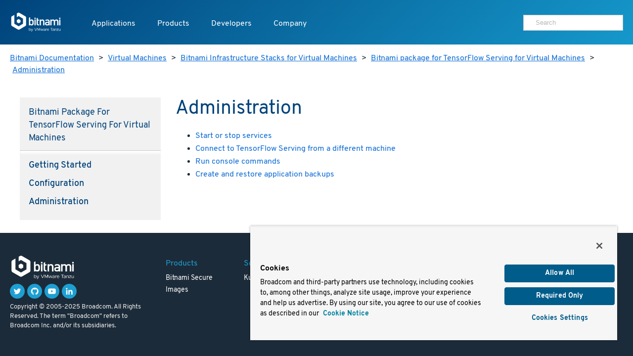

--- FILE ---
content_type: text/css
request_url: https://d1d5nb8vlsbujg.cloudfront.net/hex/4.0.0/hex.min.css
body_size: 11904
content:
/*!
 * HEx - v4.0.0
 *
 * The HEx design system is released under the Apache-2.0 license.
 * Copyright 2018 BitRock Inc. (DBA Bitnami). The Bitnami names, logos and all product names
 * are trademarks of BitRock Inc.
 */body{margin:0}article,aside,footer,header,nav,section{display:block}figcaption,figure,main{display:block}hr{box-sizing:content-box;height:0;overflow:visible}pre{font-family:"SFMono-Regular", Consolas, Liberation Mono, Menlo, Courier, monospace;font-size:1em}a{background-color:transparent;-webkit-text-decoration-skip:objects}a:active,a:hover{outline-width:0}abbr[title]{border-bottom:none;text-decoration:underline;text-decoration:underline dotted}b,strong{font-weight:inherit}b,strong{font-weight:bolder}code,kbd,samp{font-family:"SFMono-Regular", Consolas, Liberation Mono, Menlo, Courier, monospace;font-size:1em}dfn{font-style:italic}small{font-size:0.8em}sub,sup{font-size:0.8em;line-height:0;position:relative;vertical-align:baseline}sub{bottom:-0.15625em}sup{top:-0.3125em}audio,video{display:inline-block}audio:not([controls]){display:none;height:0}img{border-style:none}svg:not(:root){overflow:hidden}button,input,optgroup,select,textarea{margin:0}button,input{overflow:visible}button,select{text-transform:none}button,html [type="button"],[type="reset"],[type="submit"]{-webkit-appearance:button}button::-moz-focus-inner,[type="button"]::-moz-focus-inner,[type="reset"]::-moz-focus-inner,[type="submit"]::-moz-focus-inner{border-style:none;padding:0}button:-moz-focusring,[type="button"]:-moz-focusring,[type="reset"]:-moz-focusring,[type="submit"]:-moz-focusring{outline:1px dotted ButtonText}legend{box-sizing:border-box;color:inherit;display:table;max-width:100%;padding:0;white-space:normal}progress{display:inline-block;vertical-align:baseline}textarea{overflow:auto}[type="checkbox"],[type="radio"]{box-sizing:border-box;padding:0}[type="number"]::-webkit-inner-spin-button,[type="number"]::-webkit-outer-spin-button{height:auto}[type="search"]{-webkit-appearance:textfield;outline-offset:-2px}[type="search"]::-webkit-search-cancel-button,[type="search"]::-webkit-search-decoration{-webkit-appearance:none}::-webkit-file-upload-button{-webkit-appearance:button;font:inherit}details,menu{display:block}summary{display:list-item}canvas{display:inline-block}template{display:none}[hidden]{display:none}html{font-size:100%}@media all and (max-width: 47.9375em){html{font-size:95%}}@media all and (max-width: 29.9375em){html{font-size:90%}}@media all and (min-width: 81.25em){html{font-size:105%}}body{font-family:"Interstate", "Hind", -apple-system, BlinkMacSystemFont, Segoe UI, Helvetica, Arial, sans-serif, Apple Color Emoji, Segoe UI Emoji, Segoe UI Symbol;font-size:1em;color:#1C2B39;line-height:1.5;font-weight:400;text-rendering:optimizeLegibility}*{box-sizing:border-box}a{color:#0d6cd4;cursor:pointer}a:hover,a:active,a:focus{color:#dd751d}a:hover:not(.button),a:active:not(.button),a:focus:not(.button){text-decoration:underline}p a,ul a,a.decoration{text-decoration:underline}ul a:only-of-type,ol a:only-of-type,h1 a:only-of-type,h2 a:only-of-type,h3 a:only-of-type,h4 a:only-of-type,h5 a:only-of-type,h6 a:only-of-type{text-decoration:none}pre{background-color:#111a22;line-height:1.2;margin:0.625em 0 1.25em;overflow:auto;padding:0.625em;word-wrap:normal}code{font-size:0.8em;padding:0.15625em 0.3125em;background-color:#f1f1f1;border-radius:3px;border:1px solid #d9d9d9;color:#00743e;vertical-align:middle}pre code{background-color:inherit;border:none;color:#f1f1f1;padding:0}input,select,textarea{border-radius:0;border:1px solid #C7C9C8;font-size:1em;margin:0.3125em 0 0.625em;padding:0 0.625em;width:100%}input,select,button{height:2.5em;line-height:2.5em}textarea:focus,input:focus,select:focus{outline:none;border-color:#336995;box-shadow:inset 0 1px 1px rgba(28,43,57,0.05),0 0 8px rgba(21,152,203,0.3)}select{background-color:#ffffff}textarea{padding:0.625em;font-family:"Interstate", "Hind", -apple-system, BlinkMacSystemFont, Segoe UI, Helvetica, Arial, sans-serif, Apple Color Emoji, Segoe UI Emoji, Segoe UI Symbol;resize:vertical;min-height:6.25em}label{color:#1C2B39;font-size:1em}label+label{margin-left:1.25em}label.checkbox,label.radio{cursor:pointer}label.checkbox input:disabled+span,label.radio input:disabled+span{opacity:.7}label+input,label+select,label+textarea{margin-top:0}input[type="checkbox"],input[type="radio"]{display:inline-block;margin:0 0.3125em 0 0;width:auto;height:auto;vertical-align:1px}input[type="checkbox"]:focus,input[type="radio"]:focus{text-decoration:none}_::-webkit-full-page-media,_:future,:root input[type="checkbox"],input[type="radio"]{vertical-align:baseline}.button{border-radius:0;border:none;box-shadow:0 12px 10px -7px rgba(0,0,0,0.2);color:#16222e;cursor:pointer;display:inline-block;font-size:1em;line-height:2.5em;vertical-align:middle;text-decoration:none;max-width:100%;overflow:hidden;padding:0 1.875em;text-overflow:ellipsis;transition:transform .15s ease-in-out, box-shadow .15s ease-in-out;white-space:nowrap;will-change:transform;width:auto;margin-top:0;margin-bottom:0;background:linear-gradient(135deg, transparent 7px, #f1f1f1 7px, #f7f7f7 100%)}.button:hover,.button:focus{background:linear-gradient(135deg, transparent 7px, #F58220 7px, #FDBA12 100%);box-shadow:0 12px 10px -7px rgba(0,0,0,0.2);color:#ffffff}.button:active{transform:translateY(2px);color:#ffffff;box-shadow:0 10px 10px -8px rgba(0,0,0,0.2)}.button[disabled="disabled"],.button[disabled="true"],.button[disabled]{cursor:not-allowed;opacity:.5}.button+.button,.button+button{margin-left:0.3125em}::placeholder{color:#b3b5b4;opacity:1}:-ms-input-placeholder{color:#b3b5b4}::-ms-input-placeholder{color:#b3b5b4}h1,h2,h3,h4,h5,h6{color:#1C2B39;font-weight:normal;font-family:"Interstate", "Fira Sans", -apple-system, BlinkMacSystemFont, Segoe UI, Helvetica, Arial, sans-serif, Apple Color Emoji, Segoe UI Emoji, Segoe UI Symbol;margin:0.625em 0 0.3125em}h1 a,h1 a:hover,h1 a:active,h2 a,h2 a:hover,h2 a:active,h3 a,h3 a:hover,h3 a:active,h4 a,h4 a:hover,h4 a:active,h5 a,h5 a:hover,h5 a:active,h6 a,h6 a:hover,h6 a:active{color:inherit}h1{font-size:2.44141em}h2{font-size:1.95312em}h3{font-size:1.5625em}h4{font-size:1.25em;font-weight:500;text-transform:uppercase}h5,h6{font-size:1.25em;font-weight:bold}ul,ol{padding-left:2.5em;margin:0.625em 0 1.25em}p{margin:0.625em 0 1.25em}blockquote{border-left:3px solid #f1f1f1;margin:1.25em auto;padding:0.3125em 0.3125em 0.3125em 1.25em}blockquote a[rel="author"]{color:#1C2B39;display:block;font-weight:bold;margin-top:1.25em}blockquote.accent{border-left-color:#008145}blockquote.action{border-left-color:#F58220}blockquote.brand{border-left-color:#00437B}.bg-dark:not(.type-color-reverse-anchor-reset) blockquote a[rel=author],.bg-brand:not(.type-color-reverse-anchor-reset) blockquote a[rel=author],.bg-accent:not(.type-color-reverse-anchor-reset) blockquote a[rel=author],.bg-action:not(.type-color-reverse-anchor-reset) blockquote a[rel=author],.bg-skew:not(.type-color-reverse-anchor-reset) blockquote a[rel=author],[class*="gradient-"][class*="-brand"]:not(.type-color-reverse-anchor-reset) blockquote a[rel=author],[class*="gradient-"][class*="-accent"]:not(.type-color-reverse-anchor-reset) blockquote a[rel=author],[class*="gradient-"][class*="-action"]:not(.type-color-reverse-anchor-reset) blockquote a[rel=author]{color:#ffffff}blockquote.outstanding{border-left:none;font-size:1.25em;padding:0.3125em;position:relative;text-align:center}blockquote.outstanding:before,blockquote.outstanding:after{background-image:url("data:image/svg+xml;utf8,<svg width='68' height='49' viewBox='0 0 68 49' xmlns='http://www.w3.org/2000/svg'><title>Fill 1</title><path d='M30.769 21.522c0 19.627-11.1 26.936-28.521 27.478L0 39.119c9.413-1.083 14.05-5.415 13.769-12.724H3.372V0h27.397v21.522zm37.231 0C68 41.15 57.041 48.458 39.48 49l-2.108-9.881c9.413-1.083 14.05-5.415 13.628-12.724H40.603V0H68v21.522z' fill='rgb(126, 211, 33)' fill-rule='evenodd'/></svg>");background-size:contain;background-repeat:no-repeat;background-position:center center;height:1.875em;position:absolute;top:0.625em;width:2.5em}blockquote.outstanding:before{left:0.3125em;transform:rotateZ(180deg)}blockquote.outstanding:after{right:0.3125em}blockquote.outstanding a[rel="author"]{font-size:0.8em}blockquote.outstanding a[rel="author"],blockquote.outstanding a[rel="author"]:hover{text-decoration:none}@media all and (min-width: 48em){blockquote.outstanding{padding:0.3125em 3.75em}blockquote.outstanding:before,blockquote.outstanding:after{content:''}}abbr,cite{text-decoration:none;font-weight:bold}hr{color:#f1f1f1;background-color:#f1f1f1;height:2px;border:0;margin:0.625em auto}table{width:100%;margin:0.625em 0 1.25em;border-collapse:collapse;text-align:left}table th,table td{padding:0.625em}table th{border-bottom:1px solid #f1f1f1}table tbody>tr:hover{background-color:#f7f7f7}.container{width:auto;max-width:1300px;margin:0 auto}@media all and (max-width: 1340px){.container{padding:0 1.25em}}.container .row{display:flex;flex-wrap:wrap;margin:1.25em -0.625em}.container .row:first-child{margin-top:0}.container .row:last-child{margin-bottom:0}.container .row>[class^="col"]{flex:1;min-height:1px;box-sizing:border-box;padding:0 0.625em}.container .row .col-1{flex:0 0 8.33333%;max-width:8.33333%}.container .row .col-2{flex:0 0 16.66667%;max-width:16.66667%}.container .row .col-3{flex:0 0 25%;max-width:25%}.container .row .col-4{flex:0 0 33.33333%;max-width:33.33333%}.container .row .col-5{flex:0 0 41.66667%;max-width:41.66667%}.container .row .col-6{flex:0 0 50%;max-width:50%}.container .row .col-7{flex:0 0 58.33333%;max-width:58.33333%}.container .row .col-8{flex:0 0 66.66667%;max-width:66.66667%}.container .row .col-9{flex:0 0 75%;max-width:75%}.container .row .col-10{flex:0 0 83.33333%;max-width:83.33333%}.container .row .col-11{flex:0 0 91.66667%;max-width:91.66667%}.container .row .col-12{flex:0 0 100%;max-width:100%}.flex,.row{display:flex}.flex.align-center,.row.align-center{align-items:center}.flex.align-start,.row.align-start{align-items:flex-start}.flex.align-end,.row.align-end{align-items:flex-end}.flex .align-center,.row .align-center{align-self:center}.flex .align-start,.row .align-start{align-self:flex-start}.flex .align-end,.row .align-end{align-self:flex-end}.row.row-reverse{flex-direction:row-reverse}@media all and (min-width: 30em){.container .row.collapse-a-phone>[class^="col"]{flex:0 0 100%;margin-top:1.25em;max-width:100%}.container .row.collapse-a-phone>[class^="col"]:first-child{margin-top:0}.container .row.collapse-a-phone>[class^="col"]:nth-child(n+2){margin-top:1.25em}.container .row.collapse-a-phone.row-vdivide>[class^="col"]{border-right:0}.container .row.collapse-2-a-phone>[class^="col"]{flex:0 0 50%;max-width:50%}.container .row.collapse-2-a-phone>[class^="col"]:nth-child(n){margin-top:1.25em}.container .row.collapse-2-a-phone>[class^="col"]:nth-child(-n+2){margin-top:0}.container .row.collapse-2-a-phone.row-vdivide>[class^="col"]:nth-child(2n){border-right:0}.container .row.collapse-3-a-phone>[class^="col"]{flex:0 0 33.33333%;max-width:33.33333%}.container .row.collapse-3-a-phone>[class^="col"]:nth-child(n){margin-top:1.25em}.container .row.collapse-3-a-phone>[class^="col"]:nth-child(-n+3){margin-top:0}.container .row.collapse-3-a-phone.row-vdivide>[class^="col"]:nth-child(3n){border-right:0}}@media all and (min-width: 48em){.container .row.collapse-a-phone-land>[class^="col"]{flex:0 0 100%;margin-top:1.25em;max-width:100%}.container .row.collapse-a-phone-land>[class^="col"]:first-child{margin-top:0}.container .row.collapse-a-phone-land>[class^="col"]:nth-child(n+2){margin-top:1.25em}.container .row.collapse-a-phone-land.row-vdivide>[class^="col"]{border-right:0}.container .row.collapse-2-a-phone-land>[class^="col"]{flex:0 0 50%;max-width:50%}.container .row.collapse-2-a-phone-land>[class^="col"]:nth-child(n){margin-top:1.25em}.container .row.collapse-2-a-phone-land>[class^="col"]:nth-child(-n+2){margin-top:0}.container .row.collapse-2-a-phone-land.row-vdivide>[class^="col"]:nth-child(2n){border-right:0}.container .row.collapse-3-a-phone-land>[class^="col"]{flex:0 0 33.33333%;max-width:33.33333%}.container .row.collapse-3-a-phone-land>[class^="col"]:nth-child(n){margin-top:1.25em}.container .row.collapse-3-a-phone-land>[class^="col"]:nth-child(-n+3){margin-top:0}.container .row.collapse-3-a-phone-land.row-vdivide>[class^="col"]:nth-child(3n){border-right:0}}@media all and (min-width: 56.25em){.container .row.collapse-a-tablet>[class^="col"]{flex:0 0 100%;margin-top:1.25em;max-width:100%}.container .row.collapse-a-tablet>[class^="col"]:first-child{margin-top:0}.container .row.collapse-a-tablet>[class^="col"]:nth-child(n+2){margin-top:1.25em}.container .row.collapse-a-tablet.row-vdivide>[class^="col"]{border-right:0}.container .row.collapse-2-a-tablet>[class^="col"]{flex:0 0 50%;max-width:50%}.container .row.collapse-2-a-tablet>[class^="col"]:nth-child(n){margin-top:1.25em}.container .row.collapse-2-a-tablet>[class^="col"]:nth-child(-n+2){margin-top:0}.container .row.collapse-2-a-tablet.row-vdivide>[class^="col"]:nth-child(2n){border-right:0}.container .row.collapse-3-a-tablet>[class^="col"]{flex:0 0 33.33333%;max-width:33.33333%}.container .row.collapse-3-a-tablet>[class^="col"]:nth-child(n){margin-top:1.25em}.container .row.collapse-3-a-tablet>[class^="col"]:nth-child(-n+3){margin-top:0}.container .row.collapse-3-a-tablet.row-vdivide>[class^="col"]:nth-child(3n){border-right:0}}@media all and (min-width: 68.75em){.container .row.collapse-a-desktop>[class^="col"]{flex:0 0 100%;margin-top:1.25em;max-width:100%}.container .row.collapse-a-desktop>[class^="col"]:first-child{margin-top:0}.container .row.collapse-a-desktop>[class^="col"]:nth-child(n+2){margin-top:1.25em}.container .row.collapse-a-desktop.row-vdivide>[class^="col"]{border-right:0}.container .row.collapse-2-a-desktop>[class^="col"]{flex:0 0 50%;max-width:50%}.container .row.collapse-2-a-desktop>[class^="col"]:nth-child(n){margin-top:1.25em}.container .row.collapse-2-a-desktop>[class^="col"]:nth-child(-n+2){margin-top:0}.container .row.collapse-2-a-desktop.row-vdivide>[class^="col"]:nth-child(2n){border-right:0}.container .row.collapse-3-a-desktop>[class^="col"]{flex:0 0 33.33333%;max-width:33.33333%}.container .row.collapse-3-a-desktop>[class^="col"]:nth-child(n){margin-top:1.25em}.container .row.collapse-3-a-desktop>[class^="col"]:nth-child(-n+3){margin-top:0}.container .row.collapse-3-a-desktop.row-vdivide>[class^="col"]:nth-child(3n){border-right:0}}@media all and (min-width: 81.25em){.container .row.collapse-a-wide>[class^="col"]{flex:0 0 100%;margin-top:1.25em;max-width:100%}.container .row.collapse-a-wide>[class^="col"]:first-child{margin-top:0}.container .row.collapse-a-wide>[class^="col"]:nth-child(n+2){margin-top:1.25em}.container .row.collapse-a-wide.row-vdivide>[class^="col"]{border-right:0}.container .row.collapse-2-a-wide>[class^="col"]{flex:0 0 50%;max-width:50%}.container .row.collapse-2-a-wide>[class^="col"]:nth-child(n){margin-top:1.25em}.container .row.collapse-2-a-wide>[class^="col"]:nth-child(-n+2){margin-top:0}.container .row.collapse-2-a-wide.row-vdivide>[class^="col"]:nth-child(2n){border-right:0}.container .row.collapse-3-a-wide>[class^="col"]{flex:0 0 33.33333%;max-width:33.33333%}.container .row.collapse-3-a-wide>[class^="col"]:nth-child(n){margin-top:1.25em}.container .row.collapse-3-a-wide>[class^="col"]:nth-child(-n+3){margin-top:0}.container .row.collapse-3-a-wide.row-vdivide>[class^="col"]:nth-child(3n){border-right:0}}@media all and (max-width: 81.1875em){.container .row.collapse-b-ultrawide>[class^="col"]{flex:0 0 100%;margin-top:1.25em;max-width:100%}.container .row.collapse-b-ultrawide>[class^="col"]:first-child{margin-top:0}.container .row.collapse-b-ultrawide>[class^="col"]:nth-child(n+2){margin-top:1.25em}.container .row.collapse-b-ultrawide.row-vdivide>[class^="col"]{border-right:0}.container .row.collapse-2-b-ultrawide>[class^="col"]{flex:0 0 50%;max-width:50%}.container .row.collapse-2-b-ultrawide>[class^="col"]:nth-child(n){margin-top:1.25em}.container .row.collapse-2-b-ultrawide>[class^="col"]:nth-child(-n+2){margin-top:0}.container .row.collapse-2-b-ultrawide.row-vdivide>[class^="col"]:nth-child(2n){border-right:0}.container .row.collapse-3-b-ultrawide>[class^="col"]{flex:0 0 33.33333%;max-width:33.33333%}.container .row.collapse-3-b-ultrawide>[class^="col"]:nth-child(n){margin-top:1.25em}.container .row.collapse-3-b-ultrawide>[class^="col"]:nth-child(-n+3){margin-top:0}.container .row.collapse-3-b-ultrawide.row-vdivide>[class^="col"]:nth-child(3n){border-right:0}}@media all and (max-width: 68.6875em){.container .row.collapse-b-wide>[class^="col"]{flex:0 0 100%;margin-top:1.25em;max-width:100%}.container .row.collapse-b-wide>[class^="col"]:first-child{margin-top:0}.container .row.collapse-b-wide>[class^="col"]:nth-child(n+2){margin-top:1.25em}.container .row.collapse-b-wide.row-vdivide>[class^="col"]{border-right:0}.container .row.collapse-2-b-wide>[class^="col"]{flex:0 0 50%;max-width:50%}.container .row.collapse-2-b-wide>[class^="col"]:nth-child(n){margin-top:1.25em}.container .row.collapse-2-b-wide>[class^="col"]:nth-child(-n+2){margin-top:0}.container .row.collapse-2-b-wide.row-vdivide>[class^="col"]:nth-child(2n){border-right:0}.container .row.collapse-3-b-wide>[class^="col"]{flex:0 0 33.33333%;max-width:33.33333%}.container .row.collapse-3-b-wide>[class^="col"]:nth-child(n){margin-top:1.25em}.container .row.collapse-3-b-wide>[class^="col"]:nth-child(-n+3){margin-top:0}.container .row.collapse-3-b-wide.row-vdivide>[class^="col"]:nth-child(3n){border-right:0}}@media all and (max-width: 56.1875em){.container .row.collapse-b-desktop>[class^="col"]{flex:0 0 100%;margin-top:1.25em;max-width:100%}.container .row.collapse-b-desktop>[class^="col"]:first-child{margin-top:0}.container .row.collapse-b-desktop>[class^="col"]:nth-child(n+2){margin-top:1.25em}.container .row.collapse-b-desktop.row-vdivide>[class^="col"]{border-right:0}.container .row.collapse-2-b-desktop>[class^="col"]{flex:0 0 50%;max-width:50%}.container .row.collapse-2-b-desktop>[class^="col"]:nth-child(n){margin-top:1.25em}.container .row.collapse-2-b-desktop>[class^="col"]:nth-child(-n+2){margin-top:0}.container .row.collapse-2-b-desktop.row-vdivide>[class^="col"]:nth-child(2n){border-right:0}.container .row.collapse-3-b-desktop>[class^="col"]{flex:0 0 33.33333%;max-width:33.33333%}.container .row.collapse-3-b-desktop>[class^="col"]:nth-child(n){margin-top:1.25em}.container .row.collapse-3-b-desktop>[class^="col"]:nth-child(-n+3){margin-top:0}.container .row.collapse-3-b-desktop.row-vdivide>[class^="col"]:nth-child(3n){border-right:0}}@media all and (max-width: 47.9375em){.container .row.collapse-b-tablet>[class^="col"]{flex:0 0 100%;margin-top:1.25em;max-width:100%}.container .row.collapse-b-tablet>[class^="col"]:first-child{margin-top:0}.container .row.collapse-b-tablet>[class^="col"]:nth-child(n+2){margin-top:1.25em}.container .row.collapse-b-tablet.row-vdivide>[class^="col"]{border-right:0}.container .row.collapse-2-b-tablet>[class^="col"]{flex:0 0 50%;max-width:50%}.container .row.collapse-2-b-tablet>[class^="col"]:nth-child(n){margin-top:1.25em}.container .row.collapse-2-b-tablet>[class^="col"]:nth-child(-n+2){margin-top:0}.container .row.collapse-2-b-tablet.row-vdivide>[class^="col"]:nth-child(2n){border-right:0}.container .row.collapse-3-b-tablet>[class^="col"]{flex:0 0 33.33333%;max-width:33.33333%}.container .row.collapse-3-b-tablet>[class^="col"]:nth-child(n){margin-top:1.25em}.container .row.collapse-3-b-tablet>[class^="col"]:nth-child(-n+3){margin-top:0}.container .row.collapse-3-b-tablet.row-vdivide>[class^="col"]:nth-child(3n){border-right:0}}@media all and (max-width: 29.9375em){.container .row.collapse-b-phone-land>[class^="col"]{flex:0 0 100%;margin-top:1.25em;max-width:100%}.container .row.collapse-b-phone-land>[class^="col"]:first-child{margin-top:0}.container .row.collapse-b-phone-land>[class^="col"]:nth-child(n+2){margin-top:1.25em}.container .row.collapse-b-phone-land.row-vdivide>[class^="col"]{border-right:0}.container .row.collapse-2-b-phone-land>[class^="col"]{flex:0 0 50%;max-width:50%}.container .row.collapse-2-b-phone-land>[class^="col"]:nth-child(n){margin-top:1.25em}.container .row.collapse-2-b-phone-land>[class^="col"]:nth-child(-n+2){margin-top:0}.container .row.collapse-2-b-phone-land.row-vdivide>[class^="col"]:nth-child(2n){border-right:0}.container .row.collapse-3-b-phone-land>[class^="col"]{flex:0 0 33.33333%;max-width:33.33333%}.container .row.collapse-3-b-phone-land>[class^="col"]:nth-child(n){margin-top:1.25em}.container .row.collapse-3-b-phone-land>[class^="col"]:nth-child(-n+3){margin-top:0}.container .row.collapse-3-b-phone-land.row-vdivide>[class^="col"]:nth-child(3n){border-right:0}}@media all and (max-width: 29.9375em){.container .row.collapse-on-phone>[class^="col"]{flex:0 0 100%;margin-top:1.25em;max-width:100%}.container .row.collapse-on-phone>[class^="col"]:first-child{margin-top:0}.container .row.collapse-on-phone>[class^="col"]:nth-child(n+2){margin-top:1.25em}.container .row.collapse-on-phone.row-vdivide>[class^="col"]{border-right:0}.container .row.collapse-2-on-phone>[class^="col"]{flex:0 0 50%;max-width:50%}.container .row.collapse-2-on-phone>[class^="col"]:nth-child(n){margin-top:1.25em}.container .row.collapse-2-on-phone>[class^="col"]:nth-child(-n+2){margin-top:0}.container .row.collapse-2-on-phone.row-vdivide>[class^="col"]:nth-child(2n){border-right:0}.container .row.collapse-3-on-phone>[class^="col"]{flex:0 0 33.33333%;max-width:33.33333%}.container .row.collapse-3-on-phone>[class^="col"]:nth-child(n){margin-top:1.25em}.container .row.collapse-3-on-phone>[class^="col"]:nth-child(-n+3){margin-top:0}.container .row.collapse-3-on-phone.row-vdivide>[class^="col"]:nth-child(3n){border-right:0}}@media all and (min-width: 30em) and (max-width: 47.9375em){.container .row.collapse-on-phone-land>[class^="col"]{flex:0 0 100%;margin-top:1.25em;max-width:100%}.container .row.collapse-on-phone-land>[class^="col"]:first-child{margin-top:0}.container .row.collapse-on-phone-land>[class^="col"]:nth-child(n+2){margin-top:1.25em}.container .row.collapse-on-phone-land.row-vdivide>[class^="col"]{border-right:0}.container .row.collapse-2-on-phone-land>[class^="col"]{flex:0 0 50%;max-width:50%}.container .row.collapse-2-on-phone-land>[class^="col"]:nth-child(n){margin-top:1.25em}.container .row.collapse-2-on-phone-land>[class^="col"]:nth-child(-n+2){margin-top:0}.container .row.collapse-2-on-phone-land.row-vdivide>[class^="col"]:nth-child(2n){border-right:0}.container .row.collapse-3-on-phone-land>[class^="col"]{flex:0 0 33.33333%;max-width:33.33333%}.container .row.collapse-3-on-phone-land>[class^="col"]:nth-child(n){margin-top:1.25em}.container .row.collapse-3-on-phone-land>[class^="col"]:nth-child(-n+3){margin-top:0}.container .row.collapse-3-on-phone-land.row-vdivide>[class^="col"]:nth-child(3n){border-right:0}}@media all and (min-width: 48em) and (max-width: 56.1875em){.container .row.collapse-on-tablet>[class^="col"]{flex:0 0 100%;margin-top:1.25em;max-width:100%}.container .row.collapse-on-tablet>[class^="col"]:first-child{margin-top:0}.container .row.collapse-on-tablet>[class^="col"]:nth-child(n+2){margin-top:1.25em}.container .row.collapse-on-tablet.row-vdivide>[class^="col"]{border-right:0}.container .row.collapse-2-on-tablet>[class^="col"]{flex:0 0 50%;max-width:50%}.container .row.collapse-2-on-tablet>[class^="col"]:nth-child(n){margin-top:1.25em}.container .row.collapse-2-on-tablet>[class^="col"]:nth-child(-n+2){margin-top:0}.container .row.collapse-2-on-tablet.row-vdivide>[class^="col"]:nth-child(2n){border-right:0}.container .row.collapse-3-on-tablet>[class^="col"]{flex:0 0 33.33333%;max-width:33.33333%}.container .row.collapse-3-on-tablet>[class^="col"]:nth-child(n){margin-top:1.25em}.container .row.collapse-3-on-tablet>[class^="col"]:nth-child(-n+3){margin-top:0}.container .row.collapse-3-on-tablet.row-vdivide>[class^="col"]:nth-child(3n){border-right:0}}@media all and (min-width: 56.25em) and (max-width: 68.6875em){.container .row.collapse-on-desktop>[class^="col"]{flex:0 0 100%;margin-top:1.25em;max-width:100%}.container .row.collapse-on-desktop>[class^="col"]:first-child{margin-top:0}.container .row.collapse-on-desktop>[class^="col"]:nth-child(n+2){margin-top:1.25em}.container .row.collapse-on-desktop.row-vdivide>[class^="col"]{border-right:0}.container .row.collapse-2-on-desktop>[class^="col"]{flex:0 0 50%;max-width:50%}.container .row.collapse-2-on-desktop>[class^="col"]:nth-child(n){margin-top:1.25em}.container .row.collapse-2-on-desktop>[class^="col"]:nth-child(-n+2){margin-top:0}.container .row.collapse-2-on-desktop.row-vdivide>[class^="col"]:nth-child(2n){border-right:0}.container .row.collapse-3-on-desktop>[class^="col"]{flex:0 0 33.33333%;max-width:33.33333%}.container .row.collapse-3-on-desktop>[class^="col"]:nth-child(n){margin-top:1.25em}.container .row.collapse-3-on-desktop>[class^="col"]:nth-child(-n+3){margin-top:0}.container .row.collapse-3-on-desktop.row-vdivide>[class^="col"]:nth-child(3n){border-right:0}}@media all and (min-width: 68.75em) and (max-width: 81.1875em){.container .row.collapse-on-wide>[class^="col"]{flex:0 0 100%;margin-top:1.25em;max-width:100%}.container .row.collapse-on-wide>[class^="col"]:first-child{margin-top:0}.container .row.collapse-on-wide>[class^="col"]:nth-child(n+2){margin-top:1.25em}.container .row.collapse-on-wide.row-vdivide>[class^="col"]{border-right:0}.container .row.collapse-2-on-wide>[class^="col"]{flex:0 0 50%;max-width:50%}.container .row.collapse-2-on-wide>[class^="col"]:nth-child(n){margin-top:1.25em}.container .row.collapse-2-on-wide>[class^="col"]:nth-child(-n+2){margin-top:0}.container .row.collapse-2-on-wide.row-vdivide>[class^="col"]:nth-child(2n){border-right:0}.container .row.collapse-3-on-wide>[class^="col"]{flex:0 0 33.33333%;max-width:33.33333%}.container .row.collapse-3-on-wide>[class^="col"]:nth-child(n){margin-top:1.25em}.container .row.collapse-3-on-wide>[class^="col"]:nth-child(-n+3){margin-top:0}.container .row.collapse-3-on-wide.row-vdivide>[class^="col"]:nth-child(3n){border-right:0}}.container.container-fluid{max-width:none}.container.container-small{max-width:calc(8 * (1300px / 12) + 1.25em / 2)}.container.container-tiny{max-width:calc(6 * (1300px / 12) + 1.25em / 2)}a.light:not(.button){color:#4da77d}a.light:not(.button):hover,a.light:not(.button):active,a.light:not(.button):visited{color:#66b38f}a.secondary:not(.button){color:#00437B}a.secondary:not(.button):hover,a.secondary:not(.button):active,a.secondary:not(.button):visited{color:#003c6f}a.no-decoration{text-decoration:none}@keyframes slide-in{from{transform:translateY(-10%);opacity:0}to{transform:translateY(0);opacity:1}}.slide-in{animation:slide-in .150s ease-in}@keyframes fade-in{from{opacity:0}to{opacity:1}}.fade-in{animation:fade-in .150s ease-in}.bg-bitnami,.bg-brand{background-color:#00437B}.bg-accent,.bg-accent{background-color:#008145}.bg-action,.bg-action{background-color:#F58220}.bg-iron,.bg-light{background-color:#f1f1f1}.bg-dark,.bg-text{background-color:#1C2B39}.bg-white,.bg-white{background-color:#ffffff}.shadow-1,.elevation-1{box-shadow:0 3px 6px rgba(28,43,57,0.4)}.shadow-2,.elevation-2{box-shadow:0 6px 12px rgba(28,43,57,0.4)}.shadow-3,.elevation-3{box-shadow:0 9px 18px rgba(28,43,57,0.4)}.shadow-4,.elevation-4{box-shadow:0 12px 24px rgba(28,43,57,0.4)}.shadow-5,.elevation-5{box-shadow:0 15px 30px rgba(28,43,57,0.4)}.shadow-reset,.elevation-reset{box-shadow:none}.button-primary,.button-accent,.button-action,.button-danger{color:white}.button-primary{background:linear-gradient(135deg, transparent 7px, #00437B 7px, #1598CB 100%)}.button-accent{background:linear-gradient(135deg, transparent 7px, #008145 7px, #82C341 100%)}.button-action{background:linear-gradient(135deg, transparent 7px, #F58220 7px, #FDBA12 100%)}.button-action:hover{background:linear-gradient(135deg, transparent 7px, #dd751d 7px, #e4a710 100%)}.button-danger{background:linear-gradient(135deg, transparent 7px, #de0606 7px, #e85151 100%)}.button-small{font-size:0.8em}.button-big{font-size:1.25em}.button-bigger{font-size:1.5625em}.button-dropdown:after{border:5px solid transparent;border-top-color:#1C2B39;display:inline-block;content:'';height:0;margin-left:0.3125em;position:relative;top:0.07812em;vertical-align:middle;width:0}.button-dropdown.button-action:after,.button-dropdown.button-accent:after{border-top-color:#ffffff}.button-dropdown-open:after{border-top-color:transparent;border-bottom-color:#1C2B39;top:-.2em}.button-dropdown-open.button-action:after,.button-dropdown-open.button-accent:after{border-top-color:transparent;border-bottom-color:#ffffff}.bg-dark *:not(.form-reverse-reset) label,.bg-brand *:not(.form-reverse-reset) label,.bg-accent *:not(.form-reverse-reset) label,.bg-action *:not(.form-reverse-reset) label,.bg-skew *:not(.form-reverse-reset) label,[class*="gradient-"][class*="-brand"] *:not(.form-reverse-reset) label,[class*="gradient-"][class*="-accent"] *:not(.form-reverse-reset) label,[class*="gradient-"][class*="-action"] *:not(.form-reverse-reset) label,.form-reverse *:not(.form-reverse-reset) label{color:#C7C9C8}.bg-dark *:not(.form-reverse-reset) label.radio,.bg-dark *:not(.form-reverse-reset) label.checkbox,.bg-brand *:not(.form-reverse-reset) label.radio,.bg-brand *:not(.form-reverse-reset) label.checkbox,.bg-accent *:not(.form-reverse-reset) label.radio,.bg-accent *:not(.form-reverse-reset) label.checkbox,.bg-action *:not(.form-reverse-reset) label.radio,.bg-action *:not(.form-reverse-reset) label.checkbox,.bg-skew *:not(.form-reverse-reset) label.radio,.bg-skew *:not(.form-reverse-reset) label.checkbox,[class*="gradient-"][class*="-brand"] *:not(.form-reverse-reset) label.radio,[class*="gradient-"][class*="-brand"] *:not(.form-reverse-reset) label.checkbox,[class*="gradient-"][class*="-accent"] *:not(.form-reverse-reset) label.radio,[class*="gradient-"][class*="-accent"] *:not(.form-reverse-reset) label.checkbox,[class*="gradient-"][class*="-action"] *:not(.form-reverse-reset) label.radio,[class*="gradient-"][class*="-action"] *:not(.form-reverse-reset) label.checkbox,.form-reverse *:not(.form-reverse-reset) label.radio,.form-reverse *:not(.form-reverse-reset) label.checkbox{color:#ffffff}.bg-dark *:not(.form-reverse-reset) input,.bg-dark *:not(.form-reverse-reset) input:focus,.bg-dark *:not(.form-reverse-reset) select,.bg-dark *:not(.form-reverse-reset) select:focus,.bg-dark *:not(.form-reverse-reset) textarea,.bg-dark *:not(.form-reverse-reset) textarea:focus,.bg-brand *:not(.form-reverse-reset) input,.bg-brand *:not(.form-reverse-reset) input:focus,.bg-brand *:not(.form-reverse-reset) select,.bg-brand *:not(.form-reverse-reset) select:focus,.bg-brand *:not(.form-reverse-reset) textarea,.bg-brand *:not(.form-reverse-reset) textarea:focus,.bg-accent *:not(.form-reverse-reset) input,.bg-accent *:not(.form-reverse-reset) input:focus,.bg-accent *:not(.form-reverse-reset) select,.bg-accent *:not(.form-reverse-reset) select:focus,.bg-accent *:not(.form-reverse-reset) textarea,.bg-accent *:not(.form-reverse-reset) textarea:focus,.bg-action *:not(.form-reverse-reset) input,.bg-action *:not(.form-reverse-reset) input:focus,.bg-action *:not(.form-reverse-reset) select,.bg-action *:not(.form-reverse-reset) select:focus,.bg-action *:not(.form-reverse-reset) textarea,.bg-action *:not(.form-reverse-reset) textarea:focus,.bg-skew *:not(.form-reverse-reset) input,.bg-skew *:not(.form-reverse-reset) input:focus,.bg-skew *:not(.form-reverse-reset) select,.bg-skew *:not(.form-reverse-reset) select:focus,.bg-skew *:not(.form-reverse-reset) textarea,.bg-skew *:not(.form-reverse-reset) textarea:focus,[class*="gradient-"][class*="-brand"] *:not(.form-reverse-reset) input,[class*="gradient-"][class*="-brand"] *:not(.form-reverse-reset) input:focus,[class*="gradient-"][class*="-brand"] *:not(.form-reverse-reset) select,[class*="gradient-"][class*="-brand"] *:not(.form-reverse-reset) select:focus,[class*="gradient-"][class*="-brand"] *:not(.form-reverse-reset) textarea,[class*="gradient-"][class*="-brand"] *:not(.form-reverse-reset) textarea:focus,[class*="gradient-"][class*="-accent"] *:not(.form-reverse-reset) input,[class*="gradient-"][class*="-accent"] *:not(.form-reverse-reset) input:focus,[class*="gradient-"][class*="-accent"] *:not(.form-reverse-reset) select,[class*="gradient-"][class*="-accent"] *:not(.form-reverse-reset) select:focus,[class*="gradient-"][class*="-accent"] *:not(.form-reverse-reset) textarea,[class*="gradient-"][class*="-accent"] *:not(.form-reverse-reset) textarea:focus,[class*="gradient-"][class*="-action"] *:not(.form-reverse-reset) input,[class*="gradient-"][class*="-action"] *:not(.form-reverse-reset) input:focus,[class*="gradient-"][class*="-action"] *:not(.form-reverse-reset) select,[class*="gradient-"][class*="-action"] *:not(.form-reverse-reset) select:focus,[class*="gradient-"][class*="-action"] *:not(.form-reverse-reset) textarea,[class*="gradient-"][class*="-action"] *:not(.form-reverse-reset) textarea:focus,.form-reverse *:not(.form-reverse-reset) input,.form-reverse *:not(.form-reverse-reset) input:focus,.form-reverse *:not(.form-reverse-reset) select,.form-reverse *:not(.form-reverse-reset) select:focus,.form-reverse *:not(.form-reverse-reset) textarea,.form-reverse *:not(.form-reverse-reset) textarea:focus{border-color:transparent}.gradient-brand,.gradient-0-brand{background-image:linear-gradient(0deg, #00437B 0%, #1598CB 100%)}.gradient-accent,.gradient-0-accent{background-image:linear-gradient(0deg, #008145 0%, #82C341 100%)}.gradient-action,.gradient-0-action{background-image:linear-gradient(0deg, #F58220 0%, #FDBA12 100%)}.gradient-light,.gradient-0-light{background-image:linear-gradient(0deg, #f1f1f1 0%, #f7f7f7 100%)}.gradient-danger,.gradient-0-danger{background-image:linear-gradient(0deg, #de0606 0%, #e85151 100%)}.gradient-45-brand{background-image:linear-gradient(45deg, #00437B 0%, #1598CB 100%)}.gradient-45-accent{background-image:linear-gradient(45deg, #008145 0%, #82C341 100%)}.gradient-45-action{background-image:linear-gradient(45deg, #F58220 0%, #FDBA12 100%)}.gradient-45-light{background-image:linear-gradient(45deg, #f1f1f1 0%, #f7f7f7 100%)}.gradient-45-danger{background-image:linear-gradient(45deg, #de0606 0%, #e85151 100%)}.gradient-90-brand{background-image:linear-gradient(90deg, #00437B 0%, #1598CB 100%)}.gradient-90-accent{background-image:linear-gradient(90deg, #008145 0%, #82C341 100%)}.gradient-90-action{background-image:linear-gradient(90deg, #F58220 0%, #FDBA12 100%)}.gradient-90-light{background-image:linear-gradient(90deg, #f1f1f1 0%, #f7f7f7 100%)}.gradient-90-danger{background-image:linear-gradient(90deg, #de0606 0%, #e85151 100%)}.gradient-135-brand{background-image:linear-gradient(135deg, #00437B 0%, #1598CB 100%)}.gradient-135-accent{background-image:linear-gradient(135deg, #008145 0%, #82C341 100%)}.gradient-135-action{background-image:linear-gradient(135deg, #F58220 0%, #FDBA12 100%)}.gradient-135-light{background-image:linear-gradient(135deg, #f1f1f1 0%, #f7f7f7 100%)}.gradient-135-danger{background-image:linear-gradient(135deg, #de0606 0%, #e85151 100%)}.gradient-180-brand{background-image:linear-gradient(180deg, #00437B 0%, #1598CB 100%)}.gradient-180-accent{background-image:linear-gradient(180deg, #008145 0%, #82C341 100%)}.gradient-180-action{background-image:linear-gradient(180deg, #F58220 0%, #FDBA12 100%)}.gradient-180-light{background-image:linear-gradient(180deg, #f1f1f1 0%, #f7f7f7 100%)}.gradient-180-danger{background-image:linear-gradient(180deg, #de0606 0%, #e85151 100%)}.gradient-225-brand{background-image:linear-gradient(225deg, #00437B 0%, #1598CB 100%)}.gradient-225-accent{background-image:linear-gradient(225deg, #008145 0%, #82C341 100%)}.gradient-225-action{background-image:linear-gradient(225deg, #F58220 0%, #FDBA12 100%)}.gradient-225-light{background-image:linear-gradient(225deg, #f1f1f1 0%, #f7f7f7 100%)}.gradient-225-danger{background-image:linear-gradient(225deg, #de0606 0%, #e85151 100%)}.gradient-270-brand{background-image:linear-gradient(270deg, #00437B 0%, #1598CB 100%)}.gradient-270-accent{background-image:linear-gradient(270deg, #008145 0%, #82C341 100%)}.gradient-270-action{background-image:linear-gradient(270deg, #F58220 0%, #FDBA12 100%)}.gradient-270-light{background-image:linear-gradient(270deg, #f1f1f1 0%, #f7f7f7 100%)}.gradient-270-danger{background-image:linear-gradient(270deg, #de0606 0%, #e85151 100%)}.subtitle{font-weight:normal;color:#44add5;margin-top:-0.625em}.inverse{color:#f7f7f7}.img-fluid{max-width:100%;height:auto}svg.img-fluid{width:100%}.remove-style{list-style:none}.text-l{text-align:left;justify-content:left}.text-r{text-align:right;justify-content:right}.text-c{text-align:center;justify-content:center}.float-l{float:left}.float-r{float:right}.float-n{float:none}.clearfix:after{content:'';display:table;clear:both}hr.separator-small{height:1px}hr.separator-big{height:0.15625em}hr.separator-bigger{height:0.3125em}hr.separator-enormous{height:0.625em}hr.separator-15{width:15%}hr.separator-30{width:30%}hr.separator-50{width:50%}hr.separator-70{width:70%}.padding-reset{padding:0}.padding-tiny{padding:0.15625em}.padding-small{padding:0.3125em}.padding-normal{padding:0.625em}.padding-big{padding:1.25em}.padding-bigger{padding:1.875em}.padding-enormous{padding:2.5em}.padding-giant{padding:3.75em}.padding-huge{padding:6.25em}.padding-t-reset{padding-top:0}.padding-t-tiny{padding-top:0.15625em}.padding-t-small{padding-top:0.3125em}.padding-t-normal{padding-top:0.625em}.padding-t-big{padding-top:1.25em}.padding-t-bigger{padding-top:1.875em}.padding-t-enormous{padding-top:2.5em}.padding-t-giant{padding-top:3.75em}.padding-t-huge{padding-top:6.25em}.padding-b-reset{padding-bottom:0}.padding-b-tiny{padding-bottom:0.15625em}.padding-b-small{padding-bottom:0.3125em}.padding-b-normal{padding-bottom:0.625em}.padding-b-big{padding-bottom:1.25em}.padding-b-bigger{padding-bottom:1.875em}.padding-b-enormous{padding-bottom:2.5em}.padding-b-giant{padding-bottom:3.75em}.padding-b-huge{padding-bottom:6.25em}.padding-l-reset{padding-left:0}.padding-l-tiny{padding-left:0.15625em}.padding-l-small{padding-left:0.3125em}.padding-l-normal{padding-left:0.625em}.padding-l-big{padding-left:1.25em}.padding-l-bigger{padding-left:1.875em}.padding-l-enormous{padding-left:2.5em}.padding-l-giant{padding-left:3.75em}.padding-l-huge{padding-left:6.25em}.padding-r-reset{padding-right:0}.padding-r-tiny{padding-right:0.15625em}.padding-r-small{padding-right:0.3125em}.padding-r-normal{padding-right:0.625em}.padding-r-big{padding-right:1.25em}.padding-r-bigger{padding-right:1.875em}.padding-r-enormous{padding-right:2.5em}.padding-r-giant{padding-right:3.75em}.padding-r-huge{padding-right:6.25em}.padding-v-reset{padding-top:0;padding-bottom:0}.padding-v-tiny{padding-top:0.15625em;padding-bottom:0.15625em}.padding-v-small{padding-top:0.3125em;padding-bottom:0.3125em}.padding-v-normal{padding-top:0.625em;padding-bottom:0.625em}.padding-v-big{padding-top:1.25em;padding-bottom:1.25em}.padding-v-bigger{padding-top:1.875em;padding-bottom:1.875em}.padding-v-enormous{padding-top:2.5em;padding-bottom:2.5em}.padding-v-giant{padding-top:3.75em;padding-bottom:3.75em}.padding-v-huge{padding-top:6.25em;padding-bottom:6.25em}.padding-h-reset{padding-left:0;padding-right:0}.padding-h-tiny{padding-left:0.15625em;padding-right:0.15625em}.padding-h-small{padding-left:0.3125em;padding-right:0.3125em}.padding-h-normal{padding-left:0.625em;padding-right:0.625em}.padding-h-big{padding-left:1.25em;padding-right:1.25em}.padding-h-bigger{padding-left:1.875em;padding-right:1.875em}.padding-h-enormous{padding-left:2.5em;padding-right:2.5em}.padding-h-giant{padding-left:3.75em;padding-right:3.75em}.padding-h-huge{padding-left:6.25em;padding-right:6.25em}@media all and (max-width: 29.9375em){.padding-reset-on-phone{padding:0}}@media all and (min-width: 30em) and (max-width: 47.9375em){.padding-reset-on-phone-land{padding:0}}@media all and (min-width: 48em) and (max-width: 56.1875em){.padding-reset-on-tablet{padding:0}}@media all and (min-width: 56.25em) and (max-width: 68.6875em){.padding-reset-on-desktop{padding:0}}@media all and (min-width: 68.75em) and (max-width: 81.1875em){.padding-reset-on-wide{padding:0}}@media all and (min-width: 30em){.padding-reset-a-phone{padding:0}}@media all and (min-width: 48em){.padding-reset-a-phone-land{padding:0}}@media all and (min-width: 56.25em){.padding-reset-a-tablet{padding:0}}@media all and (min-width: 68.75em){.padding-reset-a-desktop{padding:0}}@media all and (min-width: 81.25em){.padding-reset-a-wide{padding:0}}@media all and (max-width: 81.1875em){.padding-reset-b-ultrawide{padding:0}}@media all and (max-width: 68.6875em){.padding-reset-b-wide{padding:0}}@media all and (max-width: 56.1875em){.padding-reset-b-desktop{padding:0}}@media all and (max-width: 47.9375em){.padding-reset-b-tablet{padding:0}}@media all and (max-width: 29.9375em){.padding-reset-b-phone-land{padding:0}}.margin-reset{margin:0}.margin-tiny{margin:0.15625em}.margin-small{margin:0.3125em}.margin-normal{margin:0.625em}.margin-big{margin:1.25em}.margin-bigger{margin:1.875em}.margin-enormous{margin:2.5em}.margin-giant{margin:3.75em}.margin-huge{margin:6.25em}.margin-t-reset{margin-top:0}.margin-t-tiny{margin-top:0.15625em}.margin-t-small{margin-top:0.3125em}.margin-t-normal{margin-top:0.625em}.margin-t-big{margin-top:1.25em}.margin-t-bigger{margin-top:1.875em}.margin-t-enormous{margin-top:2.5em}.margin-t-giant{margin-top:3.75em}.margin-t-huge{margin-top:6.25em}.margin-b-reset{margin-bottom:0}.margin-b-tiny{margin-bottom:0.15625em}.margin-b-small{margin-bottom:0.3125em}.margin-b-normal{margin-bottom:0.625em}.margin-b-big{margin-bottom:1.25em}.margin-b-bigger{margin-bottom:1.875em}.margin-b-enormous{margin-bottom:2.5em}.margin-b-giant{margin-bottom:3.75em}.margin-b-huge{margin-bottom:6.25em}.margin-l-reset{margin-left:0}.margin-l-tiny{margin-left:0.15625em}.margin-l-small{margin-left:0.3125em}.margin-l-normal{margin-left:0.625em}.margin-l-big{margin-left:1.25em}.margin-l-bigger{margin-left:1.875em}.margin-l-enormous{margin-left:2.5em}.margin-l-giant{margin-left:3.75em}.margin-l-huge{margin-left:6.25em}.margin-r-reset{margin-right:0}.margin-r-tiny{margin-right:0.15625em}.margin-r-small{margin-right:0.3125em}.margin-r-normal{margin-right:0.625em}.margin-r-big{margin-right:1.25em}.margin-r-bigger{margin-right:1.875em}.margin-r-enormous{margin-right:2.5em}.margin-r-giant{margin-right:3.75em}.margin-r-huge{margin-right:6.25em}.margin-v-reset{margin-top:0;margin-bottom:0}.margin-v-tiny{margin-top:0.15625em;margin-bottom:0.15625em}.margin-v-small{margin-top:0.3125em;margin-bottom:0.3125em}.margin-v-normal{margin-top:0.625em;margin-bottom:0.625em}.margin-v-big{margin-top:1.25em;margin-bottom:1.25em}.margin-v-bigger{margin-top:1.875em;margin-bottom:1.875em}.margin-v-enormous{margin-top:2.5em;margin-bottom:2.5em}.margin-v-giant{margin-top:3.75em;margin-bottom:3.75em}.margin-v-huge{margin-top:6.25em;margin-bottom:6.25em}.margin-h-reset{margin-left:0;margin-right:0}.margin-h-tiny{margin-left:0.15625em;margin-right:0.15625em}.margin-h-small{margin-left:0.3125em;margin-right:0.3125em}.margin-h-normal{margin-left:0.625em;margin-right:0.625em}.margin-h-big{margin-left:1.25em;margin-right:1.25em}.margin-h-bigger{margin-left:1.875em;margin-right:1.875em}.margin-h-enormous{margin-left:2.5em;margin-right:2.5em}.margin-h-giant{margin-left:3.75em;margin-right:3.75em}.margin-h-huge{margin-left:6.25em;margin-right:6.25em}@media all and (max-width: 29.9375em){.margin-reset-on-phone{margin:0}}@media all and (min-width: 30em) and (max-width: 47.9375em){.margin-reset-on-phone-land{margin:0}}@media all and (min-width: 48em) and (max-width: 56.1875em){.margin-reset-on-tablet{margin:0}}@media all and (min-width: 56.25em) and (max-width: 68.6875em){.margin-reset-on-desktop{margin:0}}@media all and (min-width: 68.75em) and (max-width: 81.1875em){.margin-reset-on-wide{margin:0}}@media all and (min-width: 30em){.margin-reset-a-phone{margin:0}}@media all and (min-width: 48em){.margin-reset-a-phone-land{margin:0}}@media all and (min-width: 56.25em){.margin-reset-a-tablet{margin:0}}@media all and (min-width: 68.75em){.margin-reset-a-desktop{margin:0}}@media all and (min-width: 81.25em){.margin-reset-a-wide{margin:0}}@media all and (max-width: 81.1875em){.margin-reset-b-ultrawide{margin:0}}@media all and (max-width: 68.6875em){.margin-reset-b-wide{margin:0}}@media all and (max-width: 56.1875em){.margin-reset-b-desktop{margin:0}}@media all and (max-width: 47.9375em){.margin-reset-b-tablet{margin:0}}@media all and (max-width: 29.9375em){.margin-reset-b-phone-land{margin:0}}.margin-c{margin-left:auto;margin-right:auto}.margin-vc-reset{margin:0 auto}.margin-vc-tiny{margin:0.15625em auto}.margin-vc-small{margin:0.3125em auto}.margin-vc-normal{margin:0.625em auto}.margin-vc-big{margin:1.25em auto}.margin-vc-bigger{margin:1.875em auto}.margin-vc-enormous{margin:2.5em auto}.margin-vc-giant{margin:3.75em auto}.margin-vc-huge{margin:6.25em auto}.margin-vc-massive{margin:auto}.margin-vc-colossal{margin:auto}table.striped tr:nth-child(even) td{background-color:#f7f7f7}table.striped tr:hover{background-color:initial}.type-tiny{font-size:0.64em}.type-small{font-size:0.8em}.type-normal{font-size:1em}.type-big{font-size:1.25em}.type-bigger{font-size:1.5625em}.type-enormous{font-size:1.95312em}.type-giant{font-size:2.44141em}.type-huge{font-size:3.05176em}.type-massive{font-size:3.8147em}.type-colossal{font-size:4.76837em}.type-color-bitnami,.type-color-brand{color:#00437B}.type-color-accent,.type-color-accent{color:#008145}.type-color-accent-light,.type-color-accent-light{color:#82C341}.type-color-iron,.type-color-light{color:#f1f1f1}.type-color-action,.type-color-action{color:#F58220}.type-color-white,.type-color-white{color:#ffffff}.type-color-light-blue,.type-color-secondary{color:#1598CB}.bg-dark,.bg-brand,.bg-accent,.bg-action,[class*="gradient-"][class*="-brand"],[class*="gradient-"][class*="-accent"],[class*="gradient-"][class*="-action"],.type-color-reverse{color:#ffffff}.bg-dark h1,.bg-dark h2,.bg-dark h3,.bg-dark h4,.bg-dark h5,.bg-dark h6,.bg-brand h1,.bg-brand h2,.bg-brand h3,.bg-brand h4,.bg-brand h5,.bg-brand h6,.bg-accent h1,.bg-accent h2,.bg-accent h3,.bg-accent h4,.bg-accent h5,.bg-accent h6,.bg-action h1,.bg-action h2,.bg-action h3,.bg-action h4,.bg-action h5,.bg-action h6,[class*="gradient-"][class*="-brand"] h1,[class*="gradient-"][class*="-brand"] h2,[class*="gradient-"][class*="-brand"] h3,[class*="gradient-"][class*="-brand"] h4,[class*="gradient-"][class*="-brand"] h5,[class*="gradient-"][class*="-brand"] h6,[class*="gradient-"][class*="-accent"] h1,[class*="gradient-"][class*="-accent"] h2,[class*="gradient-"][class*="-accent"] h3,[class*="gradient-"][class*="-accent"] h4,[class*="gradient-"][class*="-accent"] h5,[class*="gradient-"][class*="-accent"] h6,[class*="gradient-"][class*="-action"] h1,[class*="gradient-"][class*="-action"] h2,[class*="gradient-"][class*="-action"] h3,[class*="gradient-"][class*="-action"] h4,[class*="gradient-"][class*="-action"] h5,[class*="gradient-"][class*="-action"] h6,.type-color-reverse h1,.type-color-reverse h2,.type-color-reverse h3,.type-color-reverse h4,.type-color-reverse h5,.type-color-reverse h6{color:#ffffff}a.type-color-reverse:not(.button),.type-color-reverse:not(.type-color-reverse-anchor-reset) a:not(.button){color:#ffffff}a.type-color-reverse:not(.button):hover,a.type-color-reverse:not(.button):active,a.type-color-reverse:not(.button):focus,.type-color-reverse:not(.type-color-reverse-anchor-reset) a:not(.button):hover,.type-color-reverse:not(.type-color-reverse-anchor-reset) a:not(.button):active,.type-color-reverse:not(.type-color-reverse-anchor-reset) a:not(.button):focus{color:#7aaee7}.bg-brand:not(.type-color-reverse-anchor-reset) a:not(.button),.bg-dark:not(.type-color-reverse-anchor-reset) a:not(.button),.bg-skew:not(.type-color-reverse-anchor-reset) a:not(.button),.bg-accent:not(.type-color-reverse-anchor-reset) a:not(.button),.bg-action:not(.type-color-reverse-anchor-reset) a:not(.button),[class*="gradient-"][class*="-brand"]:not(.type-color-reverse-anchor-reset) a:not(.button),[class*="gradient-"][class*="-accent"]:not(.type-color-reverse-anchor-reset) a:not(.button),[class*="gradient-"][class*="-action"]:not(.type-color-reverse-anchor-reset) a:not(.button){color:#ffffff}.bg-brand:not(.type-color-reverse-anchor-reset) a:not(.button):hover,.bg-dark:not(.type-color-reverse-anchor-reset) a:not(.button):hover,.bg-skew:not(.type-color-reverse-anchor-reset) a:not(.button):hover,[class*="gradient-"][class*="-brand"]:not(.type-color-reverse-anchor-reset) a:not(.button):hover{color:#8fc954}.bg-accent:not(.type-color-reverse-anchor-reset) a:not(.button):hover,[class*="gradient-"][class*="-accent"]:not(.type-color-reverse-anchor-reset) a:not(.button):hover{color:#fdc841}.bg-action:not(.type-color-reverse-anchor-reset) a:not(.button):hover,[class*="gradient-"][class*="-action"]:not(.type-color-reverse-anchor-reset) a:not(.button):hover{color:#1C2B39}.type-uppercase{text-transform:uppercase}.type-capitalize{text-transform:capitalize}.type-light{font-weight:400}.type-regular{font-weight:500}.type-bold{font-weight:bold}.Terminal{background-color:#111a22;border-radius:5px;padding:0.625em 1.25em}.Terminal__Top{height:35px;display:flex;align-items:center}.Terminal__Top__Title{flex:1;text-align:center;color:darkgray}.Terminal__Top__Button{border-radius:15px;display:inline-block;height:.75em;margin-right:0.3125em;width:.75em}.Terminal__Top__Button--red{background:#dd751d}.Terminal__Top__Button--yellow{background:#f9b479}.Terminal__Top__Button--green{background:#008145}.Terminal__Tab{padding-bottom:0.625em}.Terminal__Code{margin:0;padding:0;white-space:pre-line}.Terminal__Code code{color:darkgray}.Terminal__Code code.Terminal__Code__Command{color:#f1f1f1;display:inline-block;margin-top:1.25em}.Terminal__Code code.Terminal__Code__Command:first-child{margin-top:0}.Terminal__Code code.Terminal__Code__Command:before{content:'$';margin-right:.5em}.accordion{margin:0}.accordion__panel{background-image:linear-gradient(170deg, #008145 0%, #82C341 100%);padding:1.25em 2.5em;max-height:5em;transition:max-height .200s ease-in;overflow:hidden}.accordion__panel-open .accordion__content{opacity:1}.accordion__header__button{background:transparent;border:none;cursor:pointer;height:auto;min-height:2.5em;padding:0.625em 0;text-align:left;width:100%}.accordion__header__button:focus{outline:0}.accordion__header__title{margin:0}.accordion__content{margin:1.25em 0 0.625em;opacity:0;transition:opacity .150s ease-in-out}.banner{background-color:#f7f7f7;border-top:2px solid #00437B;margin:1.25em auto;padding:1.25em 0}.beehive__line{display:flex;justify-content:center}.beehive__hexagon{margin:-1.5em 0.25em 0}@media all and (min-width: 48em){.beehive__line-offset-in{transform:translateX(-4.25em)}.beehive__line-offset-out{transform:translateX(4.25em)}}@media all and (max-width: 47.9375em){.beehive__line:first-child .beehive__hexagon:nth-child(n+4){display:none}.beehive__line:nth-child(2) .beehive__hexagon:nth-child(n+3){display:none}.beehive__line:nth-child(3) .beehive__hexagon:nth-child(n+4){display:none}.beehive__line:nth-child(n+4){display:none}}@media all and (max-width: 29.9375em){.beehive__line:first-child .beehive__hexagon:nth-child(n+3){display:none}.beehive__line:nth-child(2) .beehive__hexagon:nth-child(n+2){display:none}.beehive__line:nth-child(n+3){display:none}}.bg-skew{position:relative;overflow:hidden;padding:1.25em}.bg-skew__content{max-width:50%}.bg-skew:before,.bg-skew:after,.bg-skew__pattern:before{content:'';position:absolute;z-index:-1}.bg-skew__pattern:before,.bg-skew:before{height:100%;width:100%;top:0}.bg-skew__pattern:before,.bg-skew__pattern-dark:before{opacity:.2}.bg-skew__pattern:before{background:url("//d1d5nb8vlsbujg.cloudfront.net/hex/4.0.0/images/hero-bar-pattern.png") center center/89px 77px repeat}.bg-skew__pattern-dark:before{background:url("//d1d5nb8vlsbujg.cloudfront.net/hex/4.0.0/images/hero-bar-pattern-dark.png") center center/89px 77px repeat}.bg-skew:before{background:linear-gradient(-40deg, #1683C6 36%, #1A3663 100%)}.bg-skew:after{background:linear-gradient(20deg, #1683C6 8%, #1A3663 50%);height:200%;left:-145%;width:300%;top:-100%;transform:rotateZ(-25deg)}@media all and (max-width: 56.1875em){.bg-skew__content{max-width:100%}}@media all and (min-width: 81.25em){.bg-skew:after{left:-125%}}.card{background-color:#fff;display:flex;flex-direction:column;justify-content:flex-end;min-height:19em;overflow:hidden;padding:1.25em;position:relative;width:100%}.card:before{background:linear-gradient(45deg, #00437B 0%, #1598CB 100%);content:'';height:10em;position:absolute;left:-50%;top:-7em;transform:rotateZ(10deg);width:200%}.card-accent:before{background:linear-gradient(45deg, #008145 0%, #82C341 100%)}.card-action:before{background:linear-gradient(45deg, #F58220 0%, #FDBA12 100%)}.card-light:before{background:linear-gradient(45deg, #f1f1f1 0%, #f7f7f7 100%)}.card__image{margin-bottom:0.3125em}.card__image img{max-height:3em;max-width:100%}.card__time{color:#5F6369;font-size:0.8em}.card__title{display:inline-block;font-weight:400;font-size:1.25em;margin:0.3125em 0 0;max-height:4.5em;overflow:hidden}.card__actions{margin:1.25em 0 0}.carousel__slides,.carousel__controls{list-style:none;padding:0}.carousel__touch{overflow-x:hidden}.carousel__slides{align-items:center;display:flex;margin:0;transition:transform .25s ease-in-out;will-change:transform}.carousel__slides__slide{flex-shrink:0;width:100%}.carousel__slides__slide-top{align-self:flex-start}.carousel__controls{display:flex;justify-content:center}.carousel__controls li{margin:0 0.15625em}.carousel__controls__button{background:#ffffff;border:1px solid #5F6369;border-radius:12px;cursor:pointer;height:12px;padding:0;width:12px}.carousel__controls__button__inner{background:#F58220;border-radius:12px;height:100%;transform:scale(0);transition:transform .150s ease-in;width:100%;will-change:transform}.carousel__controls__button:focus{outline:0}.carousel__controls__button:hover .carousel__controls__button__inner{transform:scale(0.8)}.carousel__controls__button-active .carousel__controls__button__inner{transform:scale(1)}.row.row-vdivide [class*="col-"]{border-right:1px solid #1C2B39}.row.row-vdivide [class*="col-"]:last-child{border:0}.halfSection{display:flex}.halfSection__left{width:50%;display:flex;justify-content:flex-end}.halfSection__right{width:50%}.halfSection__container{max-width:650px}@media all and (max-width: 47.9375em){.halfSection{display:block}.halfSection__left{display:block;width:100%}.halfSection__right{width:100%}.halfSection__container{max-width:1300px}}.screenshots{position:relative}.screenshots__screenshot{bottom:0}.screenshots__screenshot:first-child,.screenshots__screenshot:last-child{position:absolute;width:35%;z-index:1}.screenshots__screenshot:first-child{left:0}.screenshots__screenshot:first-child p{padding-right:10%}.screenshots__screenshot:nth-child(2){position:relative;z-index:2;width:50%;left:25%}.screenshots__screenshot:last-child{right:0}.screenshots__screenshot:last-child p{padding-left:10%}.screenshots__screenshot img{display:block;width:100%}@media all and (max-width: 29.9375em){.screenshots__screenshot:nth-child(2){width:80%;left:10%}.screenshots__screenshot:first-child,.screenshots__screenshot:last-child{display:none}.screenshots__screenshot p{display:none}}.screenshots:after{content:'';display:table;clear:both}.steps{counter-reset:list-counter;list-style:none;padding-left:0}.steps li{display:table;padding:0.15625em}.steps li:before{border:1px solid #00437B;color:#00437B;border-radius:50%;text-align:center;content:counter(list-counter);counter-increment:list-counter;width:1.875em;height:1.875em;line-height:1.875em;margin-right:0.3125em;float:left}.steps li:after{content:'';display:table;clear:both}.steps li .step{display:table-cell;vertical-align:middle}.tag{background-color:#4d7ba3;color:#ffffff;padding:0.3125em;border-radius:3px}.tag-small{font-size:0.8em}.timeline .timeline__event:first-child:nth-last-child(2),.timeline .timeline__event:first-child:nth-last-child(2) ~ .timeline__event{width:calc(100% / 2)}.timeline .timeline__event:first-child:nth-last-child(3),.timeline .timeline__event:first-child:nth-last-child(3) ~ .timeline__event{width:calc(100% / 3)}.timeline .timeline__event:first-child:nth-last-child(4),.timeline .timeline__event:first-child:nth-last-child(4) ~ .timeline__event{width:calc(100% / 4)}.timeline .timeline__event:first-child:nth-last-child(5),.timeline .timeline__event:first-child:nth-last-child(5) ~ .timeline__event{width:calc(100% / 5)}.timeline .timeline__event:first-child:nth-last-child(6),.timeline .timeline__event:first-child:nth-last-child(6) ~ .timeline__event{width:calc(100% / 6)}.timeline .timeline__event:first-child:nth-last-child(7),.timeline .timeline__event:first-child:nth-last-child(7) ~ .timeline__event{width:calc(100% / 7)}.timeline .timeline__event:first-child:nth-last-child(8),.timeline .timeline__event:first-child:nth-last-child(8) ~ .timeline__event{width:calc(100% / 8)}.timeline .timeline__event:first-child:nth-last-child(9),.timeline .timeline__event:first-child:nth-last-child(9) ~ .timeline__event{width:calc(100% / 9)}.timeline .timeline__event:first-child:nth-last-child(10),.timeline .timeline__event:first-child:nth-last-child(10) ~ .timeline__event{width:calc(100% / 10)}.timeline__event{float:left;text-align:center;overflow:hidden}.timeline__event__title{font-weight:normal;color:#1C2B39;font-size:1em;height:2.5em;padding:0 0.625em;margin:0 0 0.625em}.timeline__event__line{position:relative;height:1.5em}.timeline__event__line:before,.timeline__event__line:after{content:'';background-color:#00437B;position:absolute}.timeline__event__line:before{height:1.5em;width:4px;margin-left:-2px;left:50%}.timeline__event__line:after{height:4px;width:100%;bottom:0;left:0}.timeline__event__date{margin:0.3125em 0 0;font-weight:bold}.timeline__event:first-child .timeline__event__line:after{left:50%}.timeline__event:last-child .timeline__event__line:after{left:-50%}.alert{background-color:#ffffff;border-left:5px solid #00437B;box-shadow:0 4px 25px -3px rgba(0,0,0,0.2);overflow:hidden;padding:0.625em 2.5em 0.625em 1.25em;position:relative}.alert a:not(.button){text-decoration:underline}.alert:after{background-color:#00437B;content:'';height:50px;position:absolute;right:-15%;bottom:-42px;transform:rotateZ(-13deg);width:30%}.alert__close{background:transparent;border:none;cursor:pointer;font-size:1.25em;font-weight:bold;height:auto;line-height:1.5;padding:0;position:absolute;top:0.375em;right:0.625em}.alert-success{border-left-color:#008145}.alert-success:after{background-color:#008145}.alert-warning{border-left-color:#e6da39}.alert-warning:after{background-color:#e6da39}.alert-error,.alert-danger{border-left-color:#c80505}.alert-error:after,.alert-danger:after{background-color:#c80505}.input-group{display:flex}.input-group>input,.input-group [class*="input"]{flex:1;margin-top:0}.input-group>*:last-child,.input-group .dropdown .button{margin-left:-1px}.input-group>*:not(:last-child){border-right:0}.input-group button,.input-group .button{height:2.5em;background:linear-gradient(45deg, #f1f1f1 0%, #f7f7f7 100%);box-shadow:none}.input-group button.button-primary,.input-group .button.button-primary{background:linear-gradient(45deg, #00437B 0%, #1598CB 100%)}.input-group button.button-accent,.input-group button.button-action,.input-group .button.button-accent,.input-group .button.button-action{background:linear-gradient(45deg, #008145 0%, #82C341 100%)}.input-group button:hover,.input-group .button:hover{background:linear-gradient(45deg, #F58220 0%, #FDBA12 100%)}.dropdown{position:relative;display:inline-block}.dropdown__list{background-color:#fff;display:none;padding:0.3125em 0.625em;position:absolute;white-space:nowrap;z-index:99}.dropdown__list li{padding:0.3125em 0}.dropdown__list li.dropdown__list__separator{margin:0.3125em 0;padding:0;border-bottom:1px solid #f1f1f1}.dropdown__list li a{box-shadow:none}.dropdown-open .dropdown__list{display:block}.dropdown-right .dropdown__list{right:0}.dropdown-top .dropdown__list{bottom:80%}.search{position:relative}.search input{margin-top:0;padding-left:1.875em}.search__input{position:relative}.search__input:after{background-image:url("data:image/svg+xml;utf8,<svg xmlns='http://www.w3.org/2000/svg' width='24' height='24' viewBox='0 0 24 24' fill='none' stroke='#1C2B39' stroke-width='2' stroke-linecap='round' stroke-linejoin='round'><circle cx='10.5' cy='10.5' r='7.5'></circle><line x1='21' y1='21' x2='15.8' y2='15.8'></line></svg>");background-size:contain;content:'';width:1em;height:1em;position:absolute;left:0.625em;top:.75em}.search__results{margin-top:0.625em}.search__results__result{padding-bottom:1.25em;margin-bottom:0.625em;border-bottom:1px solid #f1f1f1}.search__results__caption{font-size:0.8em;color:#606b74;margin:0.3125em 0 1.875em}.search__results em{background-color:#fff23f;padding:0 0.15625em}.search-overlay .search__results{background-color:#ffffff;display:none;height:500px;overflow-y:scroll;padding:1.25em;position:absolute;right:0;top:3.75em;width:100%;z-index:10}.hexagon{background:url("//d1d5nb8vlsbujg.cloudfront.net/hex/4.0.0/images/hexagon.svg") no-repeat center center;background-size:contain;width:8.125em;height:9.375em;text-align:center;display:flex;align-items:center;justify-content:center;color:#ffffff}.hexagon svg,.hexagon img{max-width:75%}.hexagon-reverse{background-image:url("//d1d5nb8vlsbujg.cloudfront.net/hex/4.0.0/images/hexagon-reverse.svg")}.hexagon-outline{background-image:url("//d1d5nb8vlsbujg.cloudfront.net/hex/4.0.0/images/hexagon-outline.svg")}.hexagon-inline{display:flex;align-items:center}.hexagon-inline h1,.hexagon-inline h2,.hexagon-inline h3,.hexagon-inline h4,.hexagon-inline h5,.hexagon-inline h6,.hexagon-inline p{margin:0}.hexagon-inline .hexagon{width:1.625em;height:1.75em;margin-right:0.625em;flex:none;position:relative;top:-0.05em}.hexagon-inline .hexagon svg,.hexagon-inline .hexagon img{max-width:60%}.hexagon.hexagon-tiny{width:4.375em;height:5.625em}.hexagon.hexagon-small{width:6.25em;height:7.5em}.articles{list-style:none;padding-left:0;margin:0}.articles__article{border-top:1px solid #C7C9C8;padding:0.625em 0}.articles__article__title{margin:0;text-transform:unset}.articles__article__title a{text-decoration:none}.articles__article__icon{vertical-align:middle}.articles__article__icon svg{width:1em;height:1em}.articles__article__description{color:#5F6369;margin:0}.articles__article:last-child{border-bottom:1px solid #C7C9C8}.verticalTabs__tabs{list-style:none;margin:0;padding:0}.verticalTabs__tabs__tab{padding:0;border-top:1px solid #C7C9C8}.verticalTabs__tabs__tab__button{display:block;padding:0.625em 0.3125em}.verticalTabs__tabs__tab__button,.verticalTabs__tabs__tab__button:hover{text-decoration:none}.verticalTabs__tabs__tab__description{color:gray;display:none;font-size:0.8em;padding-left:1.25em;margin:0.625em 0}.verticalTabs__tabs__tab-active{border-top-color:transparent}.verticalTabs__tabs__tab-active .verticalTabs__tabs__tab__button{background-color:#FDBA12;color:#ffffff}.verticalTabs__tabs__tab-active .verticalTabs__tabs__tab__description{display:block}.verticalTabs__tabs__tab:hover:not(.verticalTabs__tabs__tab-active){background-color:#fed97d}.verticalTabs__tabs__tab:last-child{border-bottom:1px solid #C7C9C8}.verticalTabs__panel{display:none}.verticalTabs__panel-active{display:block}.breadcrumb ol{list-style:none;padding:0;margin:0}.breadcrumb ol li{display:inline;padding:0}.breadcrumb ol li+li:before{padding:0 0.625em;content:'\203a  '}.breadcrumb.breadcrumb-reverse{color:#ffffff}.breadcrumb.breadcrumb-reverse a{text-decoration:none;color:#ffffff}.breadcrumb.breadcrumb-reverse a:hover{color:#f9b479}.footer__logo{height:2em}.footer a{text-decoration:none}.footer h3{font-size:1em;color:#1598CB;margin-top:1.25em}.footer h3 a:hover{color:#1389b7}.footer ul li a{font-size:0.875em;color:#ffffff}.footer ul li a:hover{color:#d9d9d9}@media all and (max-width: 56.1875em){.footer .footer__logo{height:3em}.footer .footer__copyright{text-align:center;border-bottom:1px solid #ffffff}.footer .footer__copyright a{font-size:1em}}.header{align-items:center;display:flex;padding:1.25em 0}.header a,.header a:hover,.header a:focus{text-decoration:none}.header__logo img{display:block;height:2.1875em}.header__nav{align-items:center;display:flex;justify-content:space-between;flex:1;margin-top:0.3125em;padding-left:1.875em}.header__nav ul{margin:0;padding:0}.header__nav ul li{display:inline-block}.header__nav ul a{color:#ffffff;display:inline-block;padding:0.625em 0.625em;transition:none}.header__nav ul a:not([href]){cursor:default}.header__nav__hamburguer{border:none;background:transparent;display:none}.header__nav__hamburguer div{background:#ffffff;height:4px;width:25px;will-change:transform;transition:transform .3s ease-out}.header__nav__hamburguer div:nth-child(1){background:linear-gradient(135deg, transparent 3px, #fff 3px, #fff 100%)}.header__nav__hamburguer div:nth-child(3){background:linear-gradient(-45deg, transparent 3px, #fff 3px, #fff 100%)}.header__nav__hamburguer div+div{margin-top:4px}@media all and (min-width: 48em){.header__nav__user a:not(.button):hover{color:#f9b479}}.header__nav>ul>li{position:relative}@media all and (min-width: 48em){.header__nav>ul>li:hover>a,.header__nav>ul>li .header__nav__menu__item-active{color:#f9b479}}.header__nav__submenu{animation:slide-in-header .150s ease-in;background-color:#ffffff;box-shadow:0 8px 10px -3px rgba(0,0,0,0.2);display:none;left:50%;position:absolute;text-align:center;transform:translateX(-50%) translateY(-2%);z-index:99}.header__nav__submenu-open{display:block}.header__nav__submenu:before{background:#ffffff;content:'';left:50%;position:absolute;transform:translateX(-50%) translateY(-40%) rotate(45deg);height:0.625em;width:0.625em;z-index:-1}.header__nav__submenu li{display:block;margin:0;width:100%}.header__nav__submenu li a{color:#1C2B39;display:block;padding:0.3125em 0.625em;white-space:nowrap}.header__nav__submenu li a:hover{background:linear-gradient(45deg, #F58220 0%, #FDBA12 100%);color:#ffffff}@media all and (max-width: 47.9375em){.header{display:block;left:0;top:0;width:100%}.header.header-open{background:linear-gradient(45deg, #F58220 0%, #FDBA12 100%);padding:1.25em;position:fixed;z-index:99}.header.header-open .header__nav__menu,.header.header-open .header__nav__user{display:block}.header.header-open .header__nav__hamburguer div:nth-child(1){background:#ffffff;transform:translateY(8px) rotateZ(45deg)}.header.header-open .header__nav__hamburguer div:nth-child(2){transform:scale(0)}.header.header-open .header__nav__hamburguer div:nth-child(3){background:#ffffff;transform:translateY(-8px) rotateZ(-45deg)}.header__logo{position:absolute}.header__nav{align-items:flex-start;flex-direction:column;padding-left:0}.header__nav__hamburguer{align-self:flex-end;display:block}.header__nav__menu,.header__nav__user{animation:fade-in .150s ease-in;display:none}.header__nav>ul{margin-top:1.25em}.header__nav>ul>li{display:block;font-size:1.25em}.header__nav>ul>li a{padding:0.3125em 0}.header__nav__user{margin-top:1.875em}.header__nav__submenu{animation:fade-in .150s ease-in;background:none;box-shadow:none;position:static;transform:none}.header__nav__submenu:before{display:none}.header__nav__submenu li{padding-left:1.25em;text-align:left}.header__nav__submenu li a{font-size:0.8em;color:#ffffff}.header__nav__submenu li a:hover{background:none}}@keyframes slide-in-header{from{transform:translateX(-50%) translateY(-10%);opacity:0}to{transform:translateX(-50%) translateY(-2%);opacity:1}}.hero{position:relative;overflow:hidden}.hero__content{padding-bottom:1.25em;max-width:600px}.hero__title,.hero__subtitle{margin:0}.hero:before,.hero:after{content:'';height:200%;position:absolute;top:-105%;width:300%;z-index:-1}.hero:before{background:#F58220;right:-150%;transform:rotateZ(10deg)}.hero:after{background:linear-gradient(-45deg, #00437B 20%, #1598CB 42%);left:-150%;transform:rotateZ(-8deg)}@media all and (max-width: 29.9375em){.hero:before{transform:rotateZ(15deg)}.hero:after{transform:rotateZ(-15deg);opacity:.9}}@media all and (min-width: 112.5em){.hero__content{padding-bottom:6.25em}}.subhero__content{max-width:700px}.subhero__content-big{max-width:950px}.subhero__content-big p{max-width:820px}.pagination{list-style:none;margin:1.25em 0}.pagination ul{text-align:center}.pagination ul li{display:inline-block}.pagination ul li a{padding:0.3125em 0.625em}.pagination ul li a,.pagination ul li a:hover{text-decoration:none}.pagination ul li:not(.pagination__current) a:hover{background:#668eb0;color:#ffffff}.pagination__current a,.pagination__current a:hover{background:#003662;color:#ffffff}.osFooter__logo{max-height:2em}.osFooter a{text-decoration:none}.OSHeader__Logo a img{height:2em;vertical-align:middle}.OSHeader__Logo a span{display:block;padding-left:2.5em;margin-top:-5px}.OSHeader__Logo a,.OSHeader__Logo a:hover,.OSHeader nav a,.OSHeader nav a:hover{color:#f1f1f1;text-decoration:none}.OSHero{position:relative;min-height:35em;padding-bottom:14em;overflow:hidden}.OSHero__Content{text-align:center;padding:5em 0 8.75em}.OSHero__Logo{height:2.5em}.OSHero__Bar{bottom:5em;height:200px;left:50%;margin-left:-100%;position:absolute;width:200%;transform:rotateZ(4deg);overflow:hidden}.OSHero__Bar--pattern{transform:rotateZ(-4deg)}.OSHero__Bar--pattern:after{content:'';bottom:-100px;width:100%;background-size:89px 77px;height:200%;position:absolute;transform:rotateZ(4deg);background-image:url("//d1d5nb8vlsbujg.cloudfront.net/hex/4.0.0/images/hero-bar-pattern.png");background-repeat:repeat;opacity:.2}.avatar{display:inline-block;vertical-align:middle;border-radius:3px;width:1.875em;height:1.875em;max-width:inherit}.avatar.avatar-tiny{width:0.625em;height:0.625em}.avatar.avatar-small{width:1.25em;height:1.25em}.avatar.avatar-big{width:3.75em;height:3.75em}.avatar.avatar-bigger{width:5.625em;height:5.625em}.avatar.avatar-enormous{width:7.5em;height:7.5em}.avatar.avatar-huge{width:11.25em;height:11.25em}.avatar.avatar-circle{border-radius:50%}.avatar.avatar-square{border-radius:0}.avatar.avatar-border{border:1px solid #f1f1f1}.profile{margin-bottom:0.625em;width:11.25em;text-align:center}.profile__info{padding:0 0.625em}.profile__info__company{color:#82C341}.profile-list__avatar,.profile-list__info{display:table-cell;vertical-align:top}.socialIcon{vertical-align:middle;display:inline-block;color:#1598CB}.socialIcon svg{display:block;width:1.875em;height:1.875em}.socialIcon svg path{color:#ffffff}.socialIcon:hover{color:#0f6a8e}.socialIcon-white{color:#ffffff}.socialIcon-white svg path{color:#336995}.socialIcon-white:hover{color:#f1f1f1}
